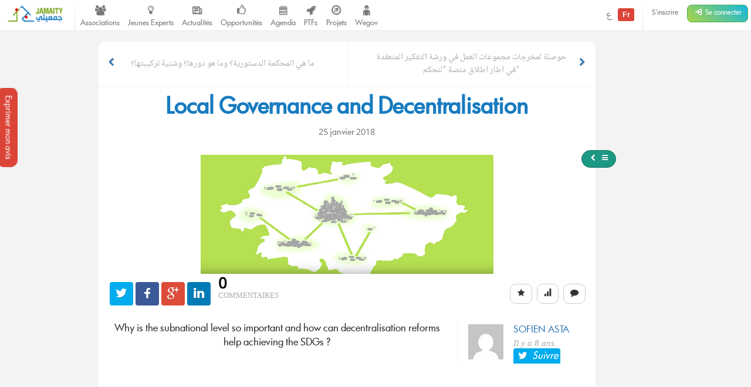

--- FILE ---
content_type: text/html; charset=UTF-8
request_url: https://jamaity.org/2018/01/local-governance-decentralisation/
body_size: 11375
content:
<!DOCTYPE html> <html xmlns="http://www.w3.org/1999/xhtml" xmlns:og="http://ogp.me/ns#" xmlns:fb="http://www.facebook.com/2008/fbml" lang="fr_FR" > <head> <title> Local Governance and Decentralisation &#8211; Jamaity </title> <meta charset="utf-8"> <meta http-equiv="X-UA-Compatible" content="IE=edge"> <meta name="viewport" content="width=device-width, initial-scale=1.0"> <meta property="twitter:account_id" content="15003744"/> <meta property="og:site_name" content="Jamaity"/> <meta property="title" content="Local Governance and Decentralisation"/> <meta property="og:title" content="Local Governance and Decentralisation"/> <meta property="og:url" content="https://jamaity.org/2018/01/local-governance-decentralisation/"/> <meta property="og:locale" content="fr_FR"/> <meta property="og:type" content="article"/> <meta property="og:image" content="https://jamaity.org/wp-content/uploads/2018/01/cover-4.png"/> <meta name="twitter:card" content="summary_large_image" /> <meta name="twitter:site" content="@jamaity_tn" /> <meta name="twitter:via" content="jamaity_tn" /> <meta name="twitter:creator" content="@jamaity_tn" /> <meta name="twitter:title" content="Local Governance and Decentralisation" /> <meta name="twitter:image" content="https://jamaity.org/wp-content/uploads/2018/01/cover-4.png" /> <meta name="keywords" content="associations, tunisie, opportunités, projets, réseau, transition, arab spring" /> <meta name="date" content="1516886395" /> <meta name="standout" content="https://jamaity.org/2018/01/local-governance-decentralisation/" /> <meta property="fb:app_id" content="177657269267171"/> <meta property="fb:pages" content="239076232916848"/> <meta property="article:publisher" content="https://www.facebook.com/jamaity.org"/> <meta property="og:article:published_time" content="1516886395"/> <link rel="image_src" data-page-subject="true" href="https://jamaity.org/wp-content/uploads/2018/01/cover-4.png"> <link rel="canonical" data-page-subject="true" href="https://jamaity.org/2018/01/local-governance-decentralisation/"> <meta content="#f37822" name="msapplication-TileColor"> <meta content="https://jamaity.org/wp-content/themes/wp-jamaity-v2/static/img/defaults/mstile-144x144.png" name="msapplication-TileImage"> <meta content="#ffffff" name="theme-color"> <script type="text/javascript">
		if (window.self !== window.top) {
			window.top.location.href = window.location.href;
		}
	</script> <link rel='dns-prefetch' href='//ajax.googleapis.com' /> <link rel='dns-prefetch' href='//s.w.org' /> <script type="text/javascript">
			window._wpemojiSettings = {"baseUrl":"https:\/\/s.w.org\/images\/core\/emoji\/13.0.1\/72x72\/","ext":".png","svgUrl":"https:\/\/s.w.org\/images\/core\/emoji\/13.0.1\/svg\/","svgExt":".svg","source":{"concatemoji":"https:\/\/jamaity.org\/wp-includes\/js\/wp-emoji-release.min.js?ver=5.6"}};
			!function(e,a,t){var r,n,o,i,p=a.createElement("canvas"),s=p.getContext&&p.getContext("2d");function c(e,t){var a=String.fromCharCode;s.clearRect(0,0,p.width,p.height),s.fillText(a.apply(this,e),0,0);var r=p.toDataURL();return s.clearRect(0,0,p.width,p.height),s.fillText(a.apply(this,t),0,0),r===p.toDataURL()}function l(e){if(!s||!s.fillText)return!1;switch(s.textBaseline="top",s.font="600 32px Arial",e){case"flag":return!c([127987,65039,8205,9895,65039],[127987,65039,8203,9895,65039])&&(!c([55356,56826,55356,56819],[55356,56826,8203,55356,56819])&&!c([55356,57332,56128,56423,56128,56418,56128,56421,56128,56430,56128,56423,56128,56447],[55356,57332,8203,56128,56423,8203,56128,56418,8203,56128,56421,8203,56128,56430,8203,56128,56423,8203,56128,56447]));case"emoji":return!c([55357,56424,8205,55356,57212],[55357,56424,8203,55356,57212])}return!1}function d(e){var t=a.createElement("script");t.src=e,t.defer=t.type="text/javascript",a.getElementsByTagName("head")[0].appendChild(t)}for(i=Array("flag","emoji"),t.supports={everything:!0,everythingExceptFlag:!0},o=0;o<i.length;o++)t.supports[i[o]]=l(i[o]),t.supports.everything=t.supports.everything&&t.supports[i[o]],"flag"!==i[o]&&(t.supports.everythingExceptFlag=t.supports.everythingExceptFlag&&t.supports[i[o]]);t.supports.everythingExceptFlag=t.supports.everythingExceptFlag&&!t.supports.flag,t.DOMReady=!1,t.readyCallback=function(){t.DOMReady=!0},t.supports.everything||(n=function(){t.readyCallback()},a.addEventListener?(a.addEventListener("DOMContentLoaded",n,!1),e.addEventListener("load",n,!1)):(e.attachEvent("onload",n),a.attachEvent("onreadystatechange",function(){"complete"===a.readyState&&t.readyCallback()})),(r=t.source||{}).concatemoji?d(r.concatemoji):r.wpemoji&&r.twemoji&&(d(r.twemoji),d(r.wpemoji)))}(window,document,window._wpemojiSettings);
		</script> <style type="text/css">
img.wp-smiley,
img.emoji {
	display: inline !important;
	border: none !important;
	box-shadow: none !important;
	height: 1em !important;
	width: 1em !important;
	margin: 0 .07em !important;
	vertical-align: -0.1em !important;
	background: none !important;
	padding: 0 !important;
}
</style> <link rel='stylesheet' id='litespeed-cache-dummy-css' href='https://jamaity.org/wp-content/plugins/litespeed-cache/assets/css/litespeed-dummy.css?ver=5.6' type='text/css' media='all' /> <link rel='stylesheet' id='wp-block-library-css' href='https://jamaity.org/wp-includes/css/dist/block-library/style.min.css?ver=5.6' type='text/css' media='all' /> <link rel='stylesheet' id='ppress-frontend-css' href='https://jamaity.org/wp-content/plugins/wp-user-avatar/assets/css/frontend.min.css?ver=4.15.4' type='text/css' media='all' /> <link rel='stylesheet' id='ppress-flatpickr-css' href='https://jamaity.org/wp-content/plugins/wp-user-avatar/assets/flatpickr/flatpickr.min.css?ver=4.15.4' type='text/css' media='all' /> <link rel='stylesheet' id='ppress-select2-css' href='https://jamaity.org/wp-content/plugins/wp-user-avatar/assets/select2/select2.min.css?ver=5.6' type='text/css' media='all' /> <link rel='stylesheet' id='jmv2-css-css' href='https://jamaity.org/wp-content/themes/wp-jamaity-v2/static/css/style_v1.5.css?ver=5.6' type='text/css' media='all' /> <link rel='stylesheet' id='select2-css-css' href='https://jamaity.org/wp-content/themes/wp-jamaity-v2/static/css/select2.css?ver=5.6' type='text/css' media='all' /> <link rel='stylesheet' id='select2-bootstrap.css-css' href='https://jamaity.org/wp-content/themes/wp-jamaity-v2/static/css/select2-bootstrap.css?ver=5.6' type='text/css' media='all' /> <script type='text/javascript' src='https://ajax.googleapis.com/ajax/libs/jquery/1.11.1/jquery.min.js?ver=5.6' id='jquery-js'></script> <script type='text/javascript' src='https://jamaity.org/wp-content/plugins/wp-user-avatar/assets/flatpickr/flatpickr.min.js?ver=4.15.4' id='ppress-flatpickr-js'></script> <script type='text/javascript' src='https://jamaity.org/wp-content/plugins/wp-user-avatar/assets/select2/select2.min.js?ver=4.15.4' id='ppress-select2-js'></script> <link rel="canonical" href="https://jamaity.org/2018/01/local-governance-decentralisation/" /> <link rel="alternate" type="application/json+oembed" href="https://jamaity.org/wp-json/oembed/1.0/embed?url=https%3A%2F%2Fjamaity.org%2F2018%2F01%2Flocal-governance-decentralisation%2F" /> <link rel="alternate" type="text/xml+oembed" href="https://jamaity.org/wp-json/oembed/1.0/embed?url=https%3A%2F%2Fjamaity.org%2F2018%2F01%2Flocal-governance-decentralisation%2F&#038;format=xml" /> <link rel="apple-touch-icon" sizes="57x57" href="https://jamaity.org/wp-content/themes/wp-jamaity-v2/static/favicons/on-57x57.png" /><link rel="apple-touch-icon" sizes="60x60" href="https://jamaity.org/wp-content/themes/wp-jamaity-v2/static/favicons/on-60x60.png" /><link rel="apple-touch-icon" sizes="72x72" href="https://jamaity.org/wp-content/themes/wp-jamaity-v2/static/favicons/on-72x72.png" /><link rel="apple-touch-icon" sizes="76x76" href="https://jamaity.org/wp-content/themes/wp-jamaity-v2/static/favicons/on-76x76.png" /><link rel="apple-touch-icon" sizes="114x114" href="https://jamaity.org/wp-content/themes/wp-jamaity-v2/static/favicons/on-114x114.png" /><link rel="apple-touch-icon" sizes="120x120" href="https://jamaity.org/wp-content/themes/wp-jamaity-v2/static/favicons/on-120x120.png" /><link rel="apple-touch-icon" sizes="144x144" href="https://jamaity.org/wp-content/themes/wp-jamaity-v2/static/favicons/on-144x144.png" /><link rel="apple-touch-icon" sizes="152x152" href="https://jamaity.org/wp-content/themes/wp-jamaity-v2/static/favicons/on-152x152.png" /><link rel="apple-touch-icon" sizes="180x180" href="https://jamaity.org/wp-content/themes/wp-jamaity-v2/static/favicons/on-180x180.png" /><link rel="icon" type="image/png" sizes="192x192" href="https://jamaity.org/wp-content/themes/wp-jamaity-v2/static/favicons/on-192x192.png" /><link rel="icon" type="image/png" sizes="32x32" href="https://jamaity.org/wp-content/themes/wp-jamaity-v2/static/favicons/favicon-32x32.png" /><link rel="icon" type="image/png" sizes="96x96" href="https://jamaity.org/wp-content/themes/wp-jamaity-v2/static/favicons/favicon-96x96.png" /><link rel="icon" type="image/png" sizes="16x16" href="https://jamaity.org/wp-content/themes/wp-jamaity-v2/static/favicons/favicon-16x16.png" /></head> <body class="post-template-default single single-post postid-75931 single-format-standard unknown" itemscope="itemscope" itemtype="http://schema.org/WebPage"> <!--[if lt IE 8]> <div class="alert alert-warning"> You are using an <strong>outdated</strong> browser. Please <a href="http://browsehappy.com/">upgrade your browser</a> to improve your experience. </div> <![endif]--> <a href="#" class="feedback-btn btn" onclick="_gaq.push(['_trackEvent','PopFeedback','BetaV2Feedback',this.href]);" data-toggle="modal" data-target="#feedback">Exprimer mon avis</a> <div class="modal fade" id="feedback" tabindex="-1" role="dialog" aria-labelledby="feedbackTitle" aria-hidden="true"> <div class="modal-dialog "> <div class="modal-content"> <div class="modal-header"> <button type="button" class="close" data-dismiss="modal"><span aria-hidden="true">&times;</span><span class="sr-only">Fermer</span></button> <h4 class="modal-title" id="feedbackTitle"><span class="zicon-clipboard-2"></span>Votre avis nous intéresse </h4> </div> <div class="modal-body"> <form id="FeedbackForm" role="form"> <div class="form-error"></div> <div class="form-content"> <input type="hidden" name="datetime" id="datetime" value="18/01/2026 13:52:44"> <h3 class="h4">1 - À quel point la plateforme correspond à vos attentes?</h3> <div class="well"> <select class="form-control input-lg" id="expectations" name="expectations"> <option value="na">Notez sur une échelle de 1 à 5 (3 exclu)</option> <option value="1">1</option> <option value="2">2</option> <option value="4">4</option> <option value="5">5</option> </select> </div> <h3 class="h4">2 - La nouvelle plateforme par rapport à l'ancienne plateforme?</h3> <div class="well"> <div class="row"> <div class="col-xs-4"> <button type="button" class="btn btn-danger btn-radio btn-block active">Décevante</button> <input type="radio" name="evolution" value="negative" class="hidden" selected> </div> <div class="col-xs-4"> <button type="button" class="btn btn-warning btn-radio btn-block">Moyenne</button> <input type="radio" name="evolution" value="neutral" class="hidden"> </div> <div class="col-xs-4"> <button type="button" class="btn btn-success btn-radio btn-block">Géniale</button> <input type="radio" name="evolution" value="positive" class="hidden"> </div> </div> <hr class="invisiblebar half"> <p class="small text-muted text-center">Cliquez sur le bouton sous le sentiment que vous exprimez</p> </div> <h3 class="h4">3 - Avez-vous des améliorations à suggérer?</h3> <div class="well"> <textarea name="ameliorations" id="ameliorations" class="form-control" cols="30" rows="4" placeholder="Partagez quelques suggestions d'améliorations que vous souhaitez voir sur la plateforme Jamaity"></textarea> </div> <button type="submit" class="btn btn-success btn-radio btn-block">Envoyer mon avis</button> </div> </form> <hr> <p class="text-justify"> Nous nous appuyons toujours sur les retours de nos chers utilisateurs pour une amélioration continue de la plateforme Jamaity. Tous les avis comptent ! </p> <p class="text-justify text-info">Tous les avis sont collectés d'une manière anonyme pour permettre au plus grand nombre de s'exprimer librement (même si vous êtes connectés) </p> </div> </div> </div> </div> <nav class="navbar navbar-default navbar-static-top" role="navigation"> <div class="pull-right navbar-btn" style="display:block;margin-right:5px;"> <a href="https://jamaity.org/signup/?redirect=https%3A%2F%2Fjamaity.org%2F2018%2F01%2Flocal-governance-decentralisation%2F" class="btn btn-link btn-sm hidden-xs" >S'inscrire</a> <a href="https://jamaity.org/login/?redirect=https%3A%2F%2Fjamaity.org%2F2018%2F01%2Flocal-governance-decentralisation%2F" class="btn btn-success btn-sm"> <span class="zicon-login-2"></span> <span class="hidden-xs hidden-sm">Se connecter</span> </a> </div> <ul class="nav navbar-nav pull-right"> <li> <a href="?setLang=ar" style="line-height: 33px;" > <span class=""> ع </span> <span class="notif-bubble notif-bubble-on label"> Fr </span> </a> </li> <li class="vdivider hovernav"></li> </ul> <ul class="nav navbar-nav pull-left"> <li class="hidden-sm"> <a class="navbar-brand" href="https://jamaity.org/"> <img src="https://jamaity.org/wp-content/themes/wp-jamaity-v2/static/img/jamaity_logo.png" alt="Jamaity Logo"> </a> </li> <li class="visible-sm"> <a class="navbar-brand" href="https://jamaity.org/" > <img src="https://jamaity.org/wp-content/themes/wp-jamaity-v2/static/img/jamaity_brand_notext.png" alt="Jamaity Logo"> </a> </li> <li class="vdivider hovernav"></li> <li class="hidden-sm hidden-xs"> <a class="nav-modern-button color-hover-ngo" href="https://jamaity.org/associations/"> <span class="zicon-users"></span> <span class="text">Associations</span> </a> </li> <li class="hidden-sm hidden-xs"> <a class="nav-modern-button color-hover-project" title="Jeunes Experts" href="https://jamaity.org/experts/"> <span class="zicon-lightbulb"></span> <span class="text">Jeunes Experts</span> </a> </li> <li class="hidden-sm hidden-xs"> <a class="nav-modern-button color-hover-actu" href="https://jamaity.org/actu/"> <span class="zicon-newspaper-1"></span> <span class="text">Actualités</span> </a> </li> <li class="hidden-sm hidden-xs"> <a class="nav-modern-button color-hover-opportunity" href="https://jamaity.org/forsa/"> <span class="zicon-thumbs-up"></span> <span class="text">Opportunités</span> </a> </li> <li class="hidden-sm hidden-xs"> <a class="nav-modern-button color-hover-event" href="https://jamaity.org/agenda/"> <span class="zicon-calendar-6"></span> <span class="text">Agenda</span> </a> </li> <li class="hidden-sm hidden-xs"> <a class="nav-modern-button color-hover-ptf" href="https://jamaity.org/ptf/"> <span class="zicon-rocket"></span> <span class="text">PTFs</span> </a> </li> <li class="hidden-sm hidden-xs"> <a class="nav-modern-button color-hover-project" href="https://jamaity.org/projets/"> <span class="zicon-compass-2"></span> <span class="text">Projets</span> </a> </li> <li class="hidden-sm hidden-xs"> <a class="nav-modern-button color-hover-project" href="https://jamaity.org/wegov"> <span class="zicon-child"></span> <span class="text">Wegov</span> </a> </li> </ul> </nav> <script type="text/javascript">
jQuery(document).on('click', '.mega-dropdown', function(e) {
	e.stopPropagation()
})
</script> <div class="container"> <div class="row"> <div class="focusContent col-md-9 col-md-offset-1 col-xs-12 col-sm-12 animated-element" id="mainContent"> <a href="#" class="btn btn-actu btn-sm hidden-sm hidden-xs btn-bubble-menu" id="showSideBar"> <span class="zicon-left-open"></span> <span class="zicon-menu"></span> </a> <article role="article" id="post_75931" class="panel article no-padding" itemscope="itemscope" itemtype="http://schema.org/Blog"> <div class="article-adjacent-navigation "> <a href="https://jamaity.org/2018/01/cour-constitutionnelle/" class="prev-article "> <i class="icon-arrow-left zicon-left-open"></i> <div>ما هي المحكمة الدستورية؟ وما هو دورها؟ وشنية تركيبتها؟</div> </a> <a href="https://jamaity.org/2018/01/resume-output-groupes-travail-lancement-wegov/" class="next-article "> <div>حوصلة لمخرجات مجموعات العمل في ورشة التفكير المنعقدة في اطار اطلاق منصة "لنحكم"</div> <i class="icon-arrow-right zicon-right-open"></i> </a> </div> <header> <div class="panel-body"> <h1 class="headline" itemprop="headline" >Local Governance and Decentralisation</h1> <p class="text-center"> <small class="text-muted">25 janvier 2018</small> <time class="entry-time published" datetime="2018-01-25T14:19:55+01:00" itemprop="datePublished"> </p> </div> <img width="499" height="203" src="https://jamaity.org/wp-content/uploads/2018/01/cover-4.png" class="center-block img-responsive wp-post-image" alt="Local Governance and Decentralisation" loading="lazy" itemprop="image" title="Local Governance and Decentralisation" srcset="https://jamaity.org/wp-content/uploads/2018/01/cover-4.png 499w, https://jamaity.org/wp-content/uploads/2018/01/cover-4-300x122.png 300w" sizes="(max-width: 499px) 100vw, 499px" /> <div class="article-menu-wrapper"> <div class="article-meta"> <div class="pull-right"> <a href="#" class="btn btn-default" rel="ajaxEngine" data-do="addFavorite" data-toggle="tooltip" data-original-title="Ajouter aux favoris"><span class="zicon-star-filled"></span> </a> <a href="#rate_the_post" class="page-scroll btn btn-default" rel="tooltip" data-original-title="Noter"><span class="zicon-chart-bar-1"></span> </a> <a href="#respond" class="page-scroll btn btn-default" rel="tooltip" data-original-title="Commenter"><span class="zicon-comment"></span> </a> </div> <ul class="jm-socialmedia jm-socialmedia-inlineblock jm-socialmedia-rounded"> <li><a href="http://twitter.com/share?original_referer=https%3A%2F%2Fjamaity.org%2F2018%2F01%2Flocal-governance-decentralisation%2F&text=Local+Governance+and+Decentralisation" class="bg-twitter"><span class="zicon-twitter"></span></a></li> <li><a href="http://www.facebook.com/sharer.php?s=100&u=https%3A%2F%2Fjamaity.org%2F2018%2F01%2Flocal-governance-decentralisation%2F&title=Local+Governance+and+Decentralisation&summary=&display=popup" class="bg-facebook"><span class="zicon-facebook-2"></span></a></li> <li><a href="https://plus.google.com/share?url=https%3A%2F%2Fjamaity.org%2F2018%2F01%2Flocal-governance-decentralisation%2F" class="bg-gplus"><span class="zicon-gplus"></span></a></li> <li><a href="http://www.linkedin.com/shareArticle?mini=true&url=https%3A%2F%2Fjamaity.org%2F2018%2F01%2Flocal-governance-decentralisation%2F&title=Local+Governance+and+Decentralisation&summary=" class="bg-linkedin"><span class="zicon-linkedin"></span></a></li> </ul> <div class="comment-count"> <div class="count-number">0</div> <div class="count-label">Commentaires</div> </div> </div> </div> </header> <div class="panel-body article-content "> <div class="article-author"> <div class="media-image"> <img alt='' src='https://secure.gravatar.com/avatar/f2cb5fbc1a886d616bf0227b43ff2c50?s=60&#038;d=mm&#038;r=g' srcset='https://secure.gravatar.com/avatar/f2cb5fbc1a886d616bf0227b43ff2c50?s=120&#038;d=mm&#038;r=g 2x' class='avatar avatar-60wp-user-avatar wp-user-avatar-60 photo' height='60' width='60' loading='lazy'/> </div> <div class="media-body"> <div class="article-author-name"> <a href="https://jamaity.org/user/sofien_asta/" title="Article par Sofien Asta" itemscope="itemscope" itemtype="http://schema.org/Person" itemprop="author" rel="author"><span class="vcard author" itemprop="name">Sofien Asta</span></a> </div> <div class="article-date" title="25-01-2018" data-timestamp="1516838400">Il y a 8 ans</div> <a href="http://twitter.com/Neifoss" class="bg-twitter follow-author" target="_blank"><i class="zicon-twitter"></i> Suivre</a> </div> </div> <div class="main-content-display text-justify" itemprop="text"> <p style="text-align: center;">Why is the subnational level so important and how can decentralisation reforms help achieving the SDGs ?</p> <p>&nbsp;</p> <p><iframe title="Local Governance and Decentralisation" width="600" height="338" src="https://www.youtube.com/embed/19tFfvuhLEU?feature=oembed" frameborder="0" allow="accelerometer; autoplay; encrypted-media; gyroscope; picture-in-picture" allowfullscreen></iframe></p> </div> <div class="pull-right"> <a href="https://jamaity.org/user/sofien_asta/" title="Article par Sofien Asta" rel="author" itemscope="itemscope" itemtype="http://schema.org/Person" itemprop="author" >Sofien Asta</a> </div> <hr/> <hr class="invisiblebar"> <hr class="invisiblebar"> <div id="rate_the_post" class="panel-body bg-light"> <div class="rate_post_result" > <hr class="invisiblebar"> <p>Voila ce que les autres utilisateurs ont pensé de cet article</p> <div class="row"> <div class="col-md-4 col-xs-6"> Ingénieux <span class="color-actu pull-right">0 %</span> <div class="progress"> <div class="progress-bar progress-bar-actu" role="progressbar" aria-valuenow="0" aria-valuemin="0" aria-valuemax="100" style="width: 0%;"> <span class="sr-only">0%</span> </div> </div> </div> <div class="col-md-4 col-xs-6"> Persuasif <span class="color-actu pull-right">0 %</span> <div class="progress"> <div class="progress-bar progress-bar-actu" role="progressbar" aria-valuenow="0" aria-valuemin="0" aria-valuemax="100" style="width: 0%;"> <span class="sr-only">0%</span> </div> </div> </div> <div class="col-md-4 col-xs-6"> Drôle <span class="color-actu pull-right">0 %</span> <div class="progress"> <div class="progress-bar progress-bar-actu" role="progressbar" aria-valuenow="0" aria-valuemin="0" aria-valuemax="100" style="width: 0%;"> <span class="sr-only">0%</span> </div> </div> </div> <div class="col-md-4 col-xs-6"> Informatif <span class="color-actu pull-right">0 %</span> <div class="progress"> <div class="progress-bar progress-bar-actu" role="progressbar" aria-valuenow="0" aria-valuemin="0" aria-valuemax="100" style="width: 0%;"> <span class="sr-only">0%</span> </div> </div> </div> <div class="col-md-4 col-xs-6"> Inspirant <span class="color-actu pull-right">0 %</span> <div class="progress"> <div class="progress-bar progress-bar-actu" role="progressbar" aria-valuenow="0" aria-valuemin="0" aria-valuemax="100" style="width: 0%;"> <span class="sr-only">0%</span> </div> </div> </div> <div class="col-md-4 col-xs-6"> Inutile <span class="color-actu pull-right">0 %</span> <div class="progress"> <div class="progress-bar progress-bar-actu" role="progressbar" aria-valuenow="0" aria-valuemin="0" aria-valuemax="100" style="width: 0%;"> <span class="sr-only">0%</span> </div> </div> </div> </div> <h3 class="text-center h4"><span class="zicon-lock-alt"></span> Vous devez être connecté pour pouvoir évaluer cet article</h3> </div> </div> </div> </article> <p class='alert alert-info'>Soyez le 1er à écrire un commentaire.</p> <section id="respond" class="panel-body"> <h3>Votre commentaire</h3> <p><a rel="nofollow" id="cancel-comment-reply-link" href="/2018/01/local-governance-decentralisation/#respond" style="display:none;">Cliquez ici pour annuler la réponse.</a></p> <p>Vous devez être <a href="https://jamaity.org/login/">connecté</a> pour poster un commentaire.</p> </section> <hr class="invisiblebar half"> <ol class="breadcrumb"><span itemscope itemtype="http://data-vocabulary.org/Breadcrumb"> <a href="https://jamaity.org" itemprop="url"> <span itemprop="title">Accueil</span> </a> </span> <span class="zicon-right-open-1 "></span><span itemscope itemtype="http://data-vocabulary.org/Breadcrumb"> <a href="https://jamaity.org/actu/" itemprop="url"> <span itemprop="title">Actualités</span> </a> </span> <span class="zicon-right-open-1 "></span><span itemscope itemtype="http://data-vocabulary.org/Breadcrumb"><span itemprop="title"> <a href="https://jamaity.org/2018/01/local-governance-decentralisation/" itemprop="url">Local Governance and Decentralisation</a></span></span></ol> <hr class="invisiblebar half"> </div> <div class="col-md-4 col-sm-12 col-xs-12" role="navigation"> <div id="sidebar" class="hide hidden-sm hidden-xs"> <aside class="sidebar"> <div class="panel hidden-xs hidden-sm"> <div class="panel-body"> <div class="btn-group pull-right"> <button type="button" class="btn btn-actu btn-xs dropdown-toggle" data-toggle="dropdown">Actualité associative <span class="caret"></span> </button> <ul class="dropdown-menu" role="menu"> <li><a href="#">Toute l'actualité associative</a></li> <li class="divider"></li> <li><a href="#">Enquêtes</a></li> <li><a href="#">Couvertures</a></li> <li><a href="#">Astuces &amp; conseils</a></li> </ul> </div> Navigation rapide </div> </div> <div class="panel"> <div class="panel-body"> <h4 class="color-actu">Qui est Sofien Asta?</h4> <ul class="jm-socialmedia jm-socialmedia-inlineblock jm-socialmedia-tiny jm-socialmedia-rounded pull-right"> <li><a href="http://twitter.com/Neifoss" class="bg-twitter"><span class="zicon-twitter"></span></a></li> <li><a href="https://www.facebook.com/Neifoss" class="bg-facebook"><span class="zicon-facebook-2"></span></a></li> </ul> <a href="https://jamaity.org/user/sofien_asta/">Voir le profil sur Jamaity</a> </div> </div> <div class="panel hidden-xs hidden-sm"> <div class="panel-body"> <h4>Vous aimé cet article?</h4> Enregistrez le dans les favoris de votre navigateurs! (CTRL + D) </div> </div> <h4 class="color-actu"><span class="zicon-glasses"></span> À lire aussi</h4> <div class=" home-featured-ngo"> <div class="panel"> <div class="row no-margin no-padding"> <div class="col-md-3 col-xs-3 no-margin no-padding"> <a href="https://jamaity.org/2025/12/%d8%aa%d8%b7%d8%a8%d9%8a%d9%82-%d9%85%d8%ad%d8%a7%d8%b3%d8%a8%d9%8a-%d8%ac%d8%af%d9%8a%d8%af-%d9%88%d9%85%d8%ac%d8%a7%d9%86%d9%8a-%d9%84%d8%af%d8%b9%d9%85-%d8%a7%d9%84%d8%ac%d9%85%d8%b9%d9%8a%d8%a7/"> <img width="887" height="501" src="https://jamaity.org/wp-content/uploads/2025/12/hfch.png" class="center-block img-responsive wp-post-image" alt="تطبيق محاسبي جديد ومجاني لدعم الجمعيات… انطلاقة تجريبية قبل التعميم" loading="lazy" title="تطبيق محاسبي جديد ومجاني لدعم الجمعيات… انطلاقة تجريبية قبل التعميم" srcset="https://jamaity.org/wp-content/uploads/2025/12/hfch.png 887w, https://jamaity.org/wp-content/uploads/2025/12/hfch-300x169.png 300w, https://jamaity.org/wp-content/uploads/2025/12/hfch-768x434.png 768w, https://jamaity.org/wp-content/uploads/2025/12/hfch-350x197.png 350w" sizes="(max-width: 887px) 100vw, 887px" /> </a> </div> <div class="col-md-9 col-xs-9 no-margin no-padding"> <div class="panel-body"> <h2 class="h4"> <a href="https://jamaity.org/2025/12/%d8%aa%d8%b7%d8%a8%d9%8a%d9%82-%d9%85%d8%ad%d8%a7%d8%b3%d8%a8%d9%8a-%d8%ac%d8%af%d9%8a%d8%af-%d9%88%d9%85%d8%ac%d8%a7%d9%86%d9%8a-%d9%84%d8%af%d8%b9%d9%85-%d8%a7%d9%84%d8%ac%d9%85%d8%b9%d9%8a%d8%a7/" title="تطبيق محاسبي جديد ومجاني لدعم الجمعيات… انطلاقة تجريبية قبل التعميم" class="card-xs-textflow text-left"> تطبيق محاسبي جديد ومجاني لدعم الجمعيات… انطلاقة تجريبية قبل التعميم </a> </h2> </div> </div> </div> </div> <div class="panel"> <div class="row no-margin no-padding"> <div class="col-md-3 col-xs-3 no-margin no-padding"> <a href="https://jamaity.org/2025/11/%d9%85%d8%a7_%d9%81%d9%85%d8%a7%d8%b4_%d8%b9%d8%b0%d8%b1-16-%d9%8a%d9%88%d9%85%d8%a7%d9%8b-%d9%84%d9%85%d8%ac%d8%a7%d8%a8%d9%87%d8%a9-%d8%a7%d9%84%d8%b9%d9%86%d9%81-%d8%a7%d9%84%d8%b1%d9%82%d9%85/"> <img width="1080" height="1080" src="https://jamaity.org/wp-content/uploads/2025/11/Pink-and-White-Illustrative-Elimination-of-Violence-Against-Women-Instagram-Post.png" class="center-block img-responsive wp-post-image" alt="#ما_فماش_عذر: 16 يوماً لمجابهة العنف الرقمي ضد النساء والفتيات" loading="lazy" title="#ما_فماش_عذر: 16 يوماً لمجابهة العنف الرقمي ضد النساء والفتيات" srcset="https://jamaity.org/wp-content/uploads/2025/11/Pink-and-White-Illustrative-Elimination-of-Violence-Against-Women-Instagram-Post.png 1080w, https://jamaity.org/wp-content/uploads/2025/11/Pink-and-White-Illustrative-Elimination-of-Violence-Against-Women-Instagram-Post-300x300.png 300w, https://jamaity.org/wp-content/uploads/2025/11/Pink-and-White-Illustrative-Elimination-of-Violence-Against-Women-Instagram-Post-1024x1024.png 1024w, https://jamaity.org/wp-content/uploads/2025/11/Pink-and-White-Illustrative-Elimination-of-Violence-Against-Women-Instagram-Post-150x150.png 150w, https://jamaity.org/wp-content/uploads/2025/11/Pink-and-White-Illustrative-Elimination-of-Violence-Against-Women-Instagram-Post-768x768.png 768w, https://jamaity.org/wp-content/uploads/2025/11/Pink-and-White-Illustrative-Elimination-of-Violence-Against-Women-Instagram-Post-500x500.png 500w" sizes="(max-width: 1080px) 100vw, 1080px" /> </a> </div> <div class="col-md-9 col-xs-9 no-margin no-padding"> <div class="panel-body"> <h2 class="h4"> <a href="https://jamaity.org/2025/11/%d9%85%d8%a7_%d9%81%d9%85%d8%a7%d8%b4_%d8%b9%d8%b0%d8%b1-16-%d9%8a%d9%88%d9%85%d8%a7%d9%8b-%d9%84%d9%85%d8%ac%d8%a7%d8%a8%d9%87%d8%a9-%d8%a7%d9%84%d8%b9%d9%86%d9%81-%d8%a7%d9%84%d8%b1%d9%82%d9%85/" title="#ما_فماش_عذر: 16 يوماً لمجابهة العنف الرقمي ضد النساء والفتيات" class="card-xs-textflow text-left"> #ما_فماش_عذر: 16 يوماً لمجابهة العنف الرقمي ضد النساء والفتيات </a> </h2> </div> </div> </div> </div> <div class="panel"> <div class="row no-margin no-padding"> <div class="col-md-3 col-xs-3 no-margin no-padding"> <a href="https://jamaity.org/2025/11/%d8%aa%d9%83%d9%88%d9%8a%d9%86-%d9%85%d9%8f%d9%83%d8%ab%d9%91%d9%81-%d9%81%d9%8a-%d8%b9%d9%8a%d9%86-%d8%b3%d9%84%d8%b7%d8%a7%d9%86-%d8%a7%d9%84%d8%ac%d9%85%d8%b9%d9%8a%d8%a7%d8%aa-%d8%a7%d9%84/"> <img width="2048" height="1365" src="https://jamaity.org/wp-content/uploads/2025/11/587642812_1269250928563390_1607678013819338129_n-1.jpg" class="center-block img-responsive wp-post-image" alt="&#8220;تكوين مُكثّف في عين سلطان: الجمعيات التونسية تتبادل الخبرات لتعزيز &#8220;الامتثال&#8221; و&#8221;الحوكمة" loading="lazy" title="&#8220;تكوين مُكثّف في عين سلطان: الجمعيات التونسية تتبادل الخبرات لتعزيز &#8220;الامتثال&#8221; و&#8221;الحوكمة" srcset="https://jamaity.org/wp-content/uploads/2025/11/587642812_1269250928563390_1607678013819338129_n-1.jpg 2048w, https://jamaity.org/wp-content/uploads/2025/11/587642812_1269250928563390_1607678013819338129_n-1-300x200.jpg 300w, https://jamaity.org/wp-content/uploads/2025/11/587642812_1269250928563390_1607678013819338129_n-1-1024x683.jpg 1024w, https://jamaity.org/wp-content/uploads/2025/11/587642812_1269250928563390_1607678013819338129_n-1-768x512.jpg 768w, https://jamaity.org/wp-content/uploads/2025/11/587642812_1269250928563390_1607678013819338129_n-1-1536x1024.jpg 1536w" sizes="(max-width: 2048px) 100vw, 2048px" /> </a> </div> <div class="col-md-9 col-xs-9 no-margin no-padding"> <div class="panel-body"> <h2 class="h4"> <a href="https://jamaity.org/2025/11/%d8%aa%d9%83%d9%88%d9%8a%d9%86-%d9%85%d9%8f%d9%83%d8%ab%d9%91%d9%81-%d9%81%d9%8a-%d8%b9%d9%8a%d9%86-%d8%b3%d9%84%d8%b7%d8%a7%d9%86-%d8%a7%d9%84%d8%ac%d9%85%d8%b9%d9%8a%d8%a7%d8%aa-%d8%a7%d9%84/" title="&#8220;تكوين مُكثّف في عين سلطان: الجمعيات التونسية تتبادل الخبرات لتعزيز &#8220;الامتثال&#8221; و&#8221;الحوكمة" class="card-xs-textflow text-left"> &#8220;تكوين مُكثّف في عين سلطان: الجمعيات التونسية تتبادل الخبرات لتعزيز &#8220;الامتثال&#8221; و&#8221;الحوكمة </a> </h2> </div> </div> </div> </div> </div> <div class="panel"> <div class="panel-body"> <h4 class="text-danger"><span class="zicon-heart"></span> Vous aimez cet article?</h4> <p>Pourquoi ne pas le partager sur les réseaux sociaux?</p> <div id="fb-root"></div> <script>
			(function(d, s, id) {
				var js, fjs = d.getElementsByTagName(s)[0];
				if (d.getElementById(id)) return;
				js = d.createElement(s); js.id = id;
				js.src = "//connect.facebook.net/fr_FR/sdk.js#xfbml=1&version=v2.3&appId=231269080389593";
				fjs.parentNode.insertBefore(js, fjs);
			}(document, 'script', 'facebook-jssdk'));
		</script> <div class="sharebox text-center"> <div class="fb-share-button" data-href="https://jamaity.org/2025/11/%d8%aa%d9%83%d9%88%d9%8a%d9%86-%d9%85%d9%8f%d9%83%d8%ab%d9%91%d9%81-%d9%81%d9%8a-%d8%b9%d9%8a%d9%86-%d8%b3%d9%84%d8%b7%d8%a7%d9%86-%d8%a7%d9%84%d8%ac%d9%85%d8%b9%d9%8a%d8%a7%d8%aa-%d8%a7%d9%84/" data-layout="box_count"> </div> <a class="twitter-share-button" href="https://jamaity.org/2025/11/%d8%aa%d9%83%d9%88%d9%8a%d9%86-%d9%85%d9%8f%d9%83%d8%ab%d9%91%d9%81-%d9%81%d9%8a-%d8%b9%d9%8a%d9%86-%d8%b3%d9%84%d8%b7%d8%a7%d9%86-%d8%a7%d9%84%d8%ac%d9%85%d8%b9%d9%8a%d8%a7%d8%aa-%d8%a7%d9%84/" data-count="vertical">Tweet</a> <script>
				window.twttr=(function(d,s,id){var js,fjs=d.getElementsByTagName(s)[0],t=window.twttr||{};if(d.getElementById(id))return t;js=d.createElement(s);js.id=id;js.src="https://platform.twitter.com/widgets.js";fjs.parentNode.insertBefore(js,fjs);t._e=[];t.ready=function(f){t._e.push(f);};return t;}(document,"script","twitter-wjs"));
			</script> <script src="//platform.linkedin.com/in.js" type="text/javascript"> lang: fr_FR</script> <script type="IN/Share" data-url="https://jamaity.org/2025/11/%d8%aa%d9%83%d9%88%d9%8a%d9%86-%d9%85%d9%8f%d9%83%d8%ab%d9%91%d9%81-%d9%81%d9%8a-%d8%b9%d9%8a%d9%86-%d8%b3%d9%84%d8%b7%d8%a7%d9%86-%d8%a7%d9%84%d8%ac%d9%85%d8%b9%d9%8a%d8%a7%d8%aa-%d8%a7%d9%84/" data-counter="top"></script> </div> <hr class="invisiblebar half"> </div> </div> <div class="panel"> <div class="panel-body"> <h3 class="color-actu">Restez connectés</h3> <div class="text-center"> <ul class="jm-socialmedia jm-socialmedia-inlineblock"> <li><a href="https://twitter.com/jamaity_tn" target="_blank" class="bg-twitter"><span class="zicon-twitter"></span></a></li> <li><a href="https://facebook.com/jamaity.org" target="_blank" class="bg-facebook"><span class="zicon-facebook-2"></span></a></li> <li><a href="https://plus.google.com/+JamaityOrg_tn" target="_blank" class="bg-gplus"><span class="zicon-gplus"></span></a></li> <li><a href="https://www.linkedin.com/groups/opportunités-Société-Civile-8273127" target="_blank" class="bg-linkedin"><span class="zicon-linkedin"></span></a></li> </ul> <hr class="invisiblebar half"> <form action="" id="newsletter-subsc-form"> <div class="newsletter-subsc-form-container"> <input type="hidden" name="datetime" id="datetime" value="18/01/2026 13:52:44"> <div class="form-group inputSandwich"> <label class="control-label text-muted" for="name_newsletter">Inscrivez-vous pour notre newsletter!</label> <input type="text" id="name_newsletter" placeholder="Nom et prénom"> <input type="text" class="form-control" id="email_newsletter" placeholder="Adresse email"> </div> <button type="submit" class="btn btn-block btn-success">S'inscrire</button> </div> </form> </div> </div> </div> </aside> </div> </div> </div> </div> <nav class="float-nav border-jamaity closed visible-sm visible-xs" itemscope="itemscope" itemtype="http://schema.org/SiteNavigationElement" role="navigation" data-spy="affix" data-offset-top="125" > <ul> <li> <a onclick="_gaq.push(['_trackEvent','EditPTF','',this.href]);" href="https://jamaity.org/associations/"><span class="zicon-users color-ngo hover-ngo border-ngo icon-circle icon-circle-lg"></span></a> </li> <li> <a onclick="_gaq.push(['_trackEvent','EditPTF','',this.href]);" href="https://jamaity.org/ptf/"><span class="zicon-rocket color-ptf hover-ptf border-ptf icon-circle icon-circle-lg"></span></a> </li> <li> <a title="" onclick="_gaq.push(['_trackEvent','EditPTF','',this.href]);" href="https://jamaity.org/forsa/"><span class="zicon-thumbs-up hover-opportunity color-opportunity border-opportunity icon-circle icon-circle-lg"></span></a> </li> <li> <a title="Actualité Associative" onclick="_gaq.push(['_trackEvent','From','footer-actu',this.href]);" href="https://jamaity.org/actu/"><span class="zicon-newspaper-1 hover-actu color-actu border-actu icon-circle icon-circle-lg"></span></a> </li> <li> <a title="Projets" onclick="_gaq.push(['_trackEvent','From','footer-projets',this.href]);" href="https://jamaity.org/projets/"><span class="zicon-compass-2 hover-project color-project border-project icon-circle icon-circle-lg"></span></a> </li> <li> <a title="Agenda" onclick="_gaq.push(['_trackEvent','From','footer-agenda',this.href]);" href="https://jamaity.org/agenda/"><span class="zicon-calendar hover-event color-event border-event icon-circle icon-circle-lg"></span></a> </li> <li> <a title="Centre de ressources" onclick="_gaq.push(['_trackEvent','From','footer-publication',this.href]);" href="https://jamaity.org/resource-center/"><span class="zicon-folder-1 hover-ressource color-ressource border-ressource icon-circle icon-circle-lg"></span></a> </li> <li> <a title="Lexique de la société civile" onclick="_gaq.push(['_trackEvent','From','footer-lexique',this.href]);" href="https://jamaity.org/lexique/"><span class="zicon-asterisk hover-lexique color-lexique border-lexique icon-circle icon-circle-lg"></span></a> </li> </ul> <a class="toggle" href="#"><span class="zicon-plus"></span></a> </nav> <footer role="contentinfo" itemscope="itemscope" itemtype="http://schema.org/WPFooter"> <div class="footer-top"> <div class="container"> <div class="row"> <div class="col-xs-6 col-md-9 bloc"> <h4><i class="zicon-flash icon-lg"></i> Accès rapide</h4> <div class="row"> <div class="col-md-4 col-sm-4 col-xs-12"> <a href="https://jamaity.org/explorer/"> <strong><span class="zicon-globe-3"></span> Explorer</strong> <p><small class="hidden-xs hidden-sm">Découvrez le meilleur de Jamaity concentré par thématiques / régions.</small></p> </a> </div> <div class="col-md-4 col-sm-4 col-xs-12"> <a href="https://jamaity.org/search/"> <strong><span class="zicon-search"></span> Rechercher</strong> <p><small class="hidden-xs hidden-sm">Recherchez ce dont vous avez besoin sur le moteur de recherche Jamaity.</small></p> </a> </div> <div class="col-md-4 col-sm-4 col-xs-12"> <a href="https://jamaity.org/contribuer/"> <strong><span class="zicon-publish"></span> Contribuer <span class="label bg-opportunity hidden-sm hidden-xs">Nouveau</span></strong> <p><small class="hidden-xs hidden-sm">Enrichissez le contenu de Jamaity avec ce que vous savez le mieux</small></p> </a> </div> </div> <div class="row"> <div class="col-md-4 col-sm-4 col-xs-12"> <a href="https://jamaity.org/resource-center/"> <strong><span class="zicon-folder-1"></span> Centre de ressources</strong> <p><small class="hidden-xs hidden-sm">Votre base de ressources en ligne de la société civile tunisienne.</small></p> </a> </div> <div class="col-md-4 col-sm-4 col-xs-12"> <a href="https://jamaity.org/relations-publiques/"> <strong><span class="zicon-megaphone"></span> Relations publiques</strong> <p><small class="hidden-xs hidden-sm">Découvrez les éléments relatifs aux relations publiques des associations en Tunisie</small></p> </a> </div> </div> </div> <div class="col-xs-6 col-md-3 bloc"> <h4><i class="zicon-globe icon-lg"></i> Rester connecté</h4> <a href="http://jamaity.info/" target="_blank"> <strong>En savoir plus sur Jamaity</strong> <p><small class="hidden-xs hidden-sm">Découvrez tout sur Jamaity, sa vision, son histoire... </small></p> </a> <a href="http://about.jamaity.org/questions/" target="_blank"> <strong>Foire aux Questions</strong> <p><small class="hidden-xs hidden-sm">On a répondu à la plupart de vos interrogations</small></p> </a> <a href="https://jamaity.org/contact/"> <strong>Dites Bonjour !</strong> <p><small class="hidden-xs hidden-sm">Contactez Jamaity, nous sommes à l'écoute </small></p> </a> <ul class="jm-socialmedia jm-socialmedia-rounded jm-socialmedia-tiny " itemscope itemtype="http://schema.org/Organization"> <li><h4>Suivez-nous sur </h4></li> <li><a itemprop="sameAs" target="_blank" href="https://twitter.com/jamaity_tn" onclick="_gaq.push(['_trackEvent','SocialMedia','twitter',this.href]);" data-toggle="tooltip" class="bg-twitter" title="" data-original-title="Nous suivre sur Twitter"><span class="zicon-twitter"></span></a></li> <li><a itemprop="sameAs" target="_blank" href="https://facebook.com/jamaity.org" onclick="_gaq.push(['_trackEvent','SocialMedia','facebook',this.href]);" data-toggle="tooltip" class="bg-facebook" title="" data-original-title="Devenir fan sur Facebook"><span class="zicon-facebook-2"></span></a></li> <li><a itemprop="sameAs" target="_blank" href="https://plus.google.com/+JamaityOrg_tn" onclick="_gaq.push(['_trackEvent','SocialMedia','gplus',this.href]);" data-toggle="tooltip" class="bg-gplus" title="" data-original-title="Nous suivre sur Google Plus"><span class="zicon-gplus"></span></a></li> <li><a itemprop="sameAs" target="_blank" href="https://www.linkedin.com/groups/opportunités-Société-Civile-8273127" onclick="_gaq.push(['_trackEvent','SocialMedia','linkedin',this.href]);" data-toggle="tooltip" class="bg-linkedin" title="" data-original-title="Nous suivre sur linkedin"><span class="zicon-linkedin"></span></a></li> <li><a itemprop="sameAs" target="_blank" href="https://soundcloud.com/jamaity" onclick="_gaq.push(['_trackEvent','SocialMedia','soundcloud',this.href]);" data-toggle="tooltip" class="bg-soundcloud" title="" data-original-title="Nous suivre sur Soundcloud"><span class="zicon-soundcloud"></span></a></li> </ul> </div> </div> </footer> <hr class="invisiblebar half"> <div class="container"> <div class="row"> <div class="col-lg-6 col-md-6 col-sm-6 col-xs-12"> <h4 style="display:inline-block;">Supporté par</h4> <a href="https://jamaity.org/bailleur/remdh/?from=footer" target="_blank" > <img src="https://jamaity.org/wp-content/themes/wp-jamaity-v2/static/img/remdh_logo_square.png" alt="Réseau Euromed Logo" style="height:95px; margin-right:10px;"> </a> <a href="https://jamaity.org/bailleur/union-europeenne/?from=footer" target="_blank" > <img src="https://jamaity.org/wp-content/themes/wp-jamaity-v2/static/img/ue_flag.jpg" alt="UE Logo" style="height:80px; margin-right:8px;margin-left:8px;"> </a> <hr class="invisiblebar visible-xs"> </div> <div class="col-lg-6 col-md-6 col-sm-6 col-xs-12"> <a href="https://jamaity.org/bailleur/le-fonds-europeen-pour-la-democratie-fedem/?from=footer" target="_blank" > <img src="https://jamaity.org/wp-content/themes/wp-jamaity-v2/static/img/eed_logo.png" alt="European Endowment for Democracy Logo" class="img-rounded pull-right"> </a> </div> </div> </div> <hr class="invisiblebar half"> </div> </div> <footer> <div class="container"> <div class="row"> <div class="col-lg-12"> <p>&copy; 2026 <a href="https://jamaity.org/">Jamaity</a></p> </div> </div> </div> </footer> <script type="text/javascript">

var _gaq = _gaq || [];
_gaq.push(['_setAccount', 'UA-51721277-1']);
_gaq.push(['_trackPageview']);

_gaq.push(['_trackEvent','Lang','fr_FR','all']);


_gaq.push(['_trackEvent','LoggedIn','no','guest']);


(function() {
	var ga = document.createElement('script'); ga.type = 'text/javascript'; ga.async = true;
	ga.src = ('https:' == document.location.protocol ? 'https://ssl' : 'http://www') + '.google-analytics.com/ga.js';
	var s = document.getElementsByTagName('script')[0]; s.parentNode.insertBefore(ga, s);
})();

</script> <script type='text/javascript' src='https://jamaity.org/wp-content/themes/wp-jamaity-v2/static/js/select2.min.js?ver=2' id='jm-select2-script-js'></script> <script type='text/javascript' src='https://jamaity.org/wp-content/themes/wp-jamaity-v2/static/js/select2_locale_fr.js?ver=2' id='jm-select2-lang-script-js'></script> <script type='text/javascript' id='ajax-queries-script-js-extra'>
/* <![CDATA[ */
var jm_ajax_queries_selector = {"ajaxurl":"https:\/\/jamaity.org\/wp-admin\/admin-ajax.php","label_ngo":"Association","label_ptf":"Partenaire Technique et Financier","label_event":"\u00c9v\u00e9nement","label_project":"Projets","label_opportunity":"Opportunit\u00e9s","query_security":"70a70b6ea6"};
/* ]]> */
</script> <script type='text/javascript' src='https://jamaity.org/wp-content/themes/wp-jamaity-v2/static/jsmin/ajax-queries-script.js?ver=1.0' id='ajax-queries-script-js'></script> <script type='text/javascript' id='ppress-frontend-script-js-extra'>
/* <![CDATA[ */
var pp_ajax_form = {"ajaxurl":"https:\/\/jamaity.org\/wp-admin\/admin-ajax.php","confirm_delete":"Are you sure?","deleting_text":"Deleting...","deleting_error":"An error occurred. Please try again.","nonce":"970fced0ff","disable_ajax_form":"false","is_checkout":"0","is_checkout_tax_enabled":"0"};
/* ]]> */
</script> <script type='text/javascript' src='https://jamaity.org/wp-content/plugins/wp-user-avatar/assets/js/frontend.min.js?ver=4.15.4' id='ppress-frontend-script-js'></script> <script type='text/javascript' src='https://jamaity.org/wp-content/themes/wp-jamaity-v2/static/js/imagesloaded.pkgd.min.js?ver=3.2.0' id='image-loaded-js'></script> <script type='text/javascript' src='https://jamaity.org/wp-content/themes/wp-jamaity-v2/static/js/masonry.pkgd.min.js?ver=3.3.2' id='masonryjs-js'></script> <script type='text/javascript' src='https://jamaity.org/wp-content/themes/wp-jamaity-v2/static/js/modernizr-2.6.2.min.js?ver=2.6.2' id='modernizr-js'></script> <script type='text/javascript' src='https://jamaity.org/wp-content/themes/wp-jamaity-v2/static/js/modernizr.custom.js?ver=2' id='modernizr-custom-for-3D-js'></script> <script type='text/javascript' src='https://jamaity.org/wp-content/themes/wp-jamaity-v2/static/jsmin/html5shiv.min.js?ver=2' id='html5shiv.js-js'></script> <script type='text/javascript' src='https://jamaity.org/wp-includes/js/jquery/ui/effect.min.js?ver=1.12.1' id='jquery-effects-core-js'></script> <script type='text/javascript' src='https://jamaity.org/wp-content/themes/wp-jamaity-v2/static/jsmin/bootstrap.min.js?ver=3.3.6' id='bootstrap-min-js-js'></script> <script type='text/javascript' src='https://jamaity.org/wp-content/themes/wp-jamaity-v2/static/js/init.js?ver=2' id='init-js-js'></script> <script type='text/javascript' id='newsletter-subsc-js-js-extra'>
/* <![CDATA[ */
var formFields = {"datetime":"entry.1858352268","name_newsletter":"entry.1576774004","email_newsletter":"entry.582628661"};
/* ]]> */
</script> <script type='text/javascript' src='https://jamaity.org/wp-content/themes/wp-jamaity-v2/static/jsmin/newsletter-subsc.min.js?ver=2' id='newsletter-subsc-js-js'></script> <script type='text/javascript' id='feedback-js-js-extra'>
/* <![CDATA[ */
var gsfields = {"datetime":"entry.587786272","expectations":"entry.1256944461","evolution":"entry.332972551","ameliorations":"entry.1845475398"};
var gsform = "https:\/\/docs.google.com\/forms\/d\/1y9YnpYFdrAynOZXtqTUWUjmIC5ny9b61gg37CJvQazk\/formResponse";
/* ]]> */
</script> <script type='text/javascript' src='https://jamaity.org/wp-content/themes/wp-jamaity-v2/static/jsmin/feedback.min.js?ver=1' id='feedback-js-js'></script> <script type='text/javascript' src='https://jamaity.org/wp-includes/js/comment-reply.min.js?ver=5.6' id='comment-reply-js'></script> <script type='text/javascript' src='https://jamaity.org/wp-includes/js/wp-embed.min.js?ver=5.6' id='wp-embed-js'></script> </body> </html> <!-- Cache Enabler by KeyCDN @ Sun, 18 Jan 2026 13:52:44 GMT (https-index.html) -->

--- FILE ---
content_type: application/javascript
request_url: https://jamaity.org/wp-content/themes/wp-jamaity-v2/static/jsmin/newsletter-subsc.min.js?ver=2
body_size: 439
content:
function addNewSubsc(){var e=$("#datetime").val(),t=$("#name_newsletter").val(),o=$("#email_newsletter").val();console.log(e),console.log(t),console.log(o);var s={};s[formFields.datetime]=e,s[formFields.name_newsletter]=t,s[formFields.email_newsletter]=o,console.log(s),$.ajax({url:"https://docs.google.com/forms/d/1gZhYiCKtiD5GgAfNUGS8BtVYF7fo4577wcZnw3bbBrw/formResponse",data:s,type:"POST",dataType:"xml",statusCode:{0:function(){$("#newsletter-subsc-form .newsletter-subsc-form-container").html('<div class="alert alert-success">Bienvenue sur la newsletter de Jamaity !</div>')},200:function(){}}})}!function(e){e(document).ready(function(){console.log("newsletter mode ON"),e("#newsletter-subsc-form").submit(function(){return addNewSubsc(),!1})})}(jQuery);